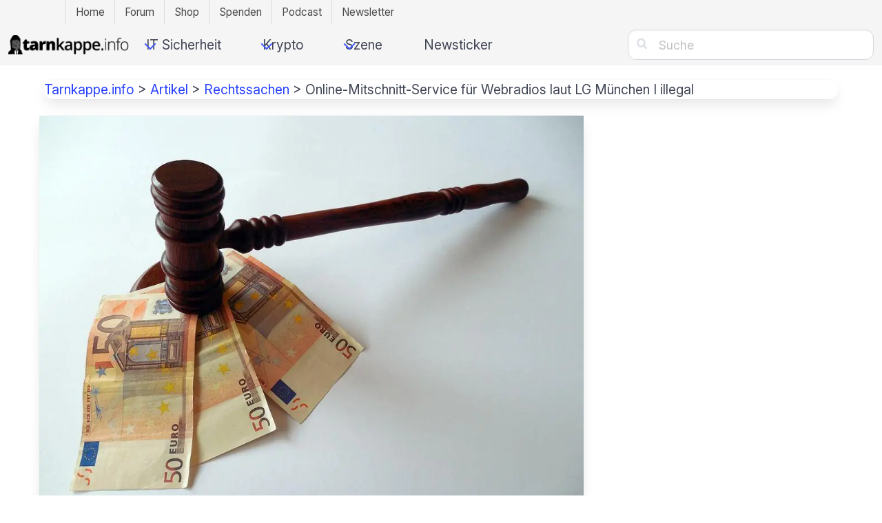

--- FILE ---
content_type: text/html; charset=UTF-8
request_url: https://tarnkappe.info/artikel/rechtssachen/online-mitschnitt-service-fuer-webradios-illegal-34109.html
body_size: 16944
content:
<!DOCTYPE html>
<html lang="de" class="is-fullheight">
<head>
    <!-- For advertising marketing@tarnkappe.info -->
	<meta charset="UTF-8">
	<meta name="viewport" content="width=device-width, initial-scale=1">
    <link rel="preconnect" href="//cdn.tarnkappe.info">
    <meta name="color-scheme" id="meta-color" content="light dark">
    <meta name="thumbnail" content="https://cdn.tarnkappe.info/wpimg/online-mitschnitt-service-fuer-webradios-illegal" />    <meta name="Googlebot-News" content="index, follow">    	<meta name='robots' content='index, follow, max-image-preview:large, max-snippet:-1, max-video-preview:-1' />
	<style>img:is([sizes="auto" i], [sizes^="auto," i]) { contain-intrinsic-size: 3000px 1500px }</style>
	
	<title>Online-Mitschnitt-Service für Webradios laut LG München I illegal</title>
	<meta name="description" content="Das Landgericht München erklärte im Urt. v. 06.02.2019 - Az.: 37 O 484/18 Online-Mitschnitt-Service für Webradios für urheberrechtswidrig." />
	<link rel="canonical" href="https://tarnkappe.info/artikel/rechtssachen/online-mitschnitt-service-fuer-webradios-illegal-34109.html" />
	<meta property="og:locale" content="de_DE" />
	<meta property="og:type" content="article" />
	<meta property="og:title" content="Online-Mitschnitt-Service für Webradios laut LG München I illegal" />
	<meta property="og:description" content="Das Landgericht München erklärte im Urt. v. 06.02.2019 - Az.: 37 O 484/18 Online-Mitschnitt-Service für Webradios für urheberrechtswidrig." />
	<meta property="og:url" content="https://tarnkappe.info/artikel/rechtssachen/online-mitschnitt-service-fuer-webradios-illegal-34109.html" />
	<meta property="og:site_name" content="TARNKAPPE.INFO" />
	<meta property="article:publisher" content="https://www.facebook.com/tarnkappe.info/" />
	<meta property="article:published_time" content="2019-05-07T06:32:26+00:00" />
	<meta property="article:modified_time" content="2023-11-16T22:38:15+00:00" />
	<meta property="og:image" content="https://cdn.tarnkappe.info/wpimg/online-mitschnitt-service-fuer-webradios-illegal" />
	<meta property="og:image:width" content="960" />
	<meta property="og:image:height" content="720" />
	<meta property="og:image:type" content="image/jpeg" />
	<meta name="author" content="Antonia Frank" />
	<meta name="twitter:card" content="summary_large_image" />
	<meta name="twitter:creator" content="@tarnkappe_info" />
	<meta name="twitter:site" content="@tarnkappe_info" />
	<meta name="twitter:label1" content="Verfasst von" />
	<meta name="twitter:data1" content="Antonia Frank" />
	<meta name="twitter:label2" content="Geschätzte Lesezeit" />
	<meta name="twitter:data2" content="4 Minuten" />
	<script type="application/ld+json" class="yoast-schema-graph">{"@context":"https://schema.org","@graph":[{"@type":"Article","@id":"https://tarnkappe.info/artikel/rechtssachen/online-mitschnitt-service-fuer-webradios-illegal-34109.html#article","isPartOf":{"@id":"https://tarnkappe.info/artikel/rechtssachen/online-mitschnitt-service-fuer-webradios-illegal-34109.html"},"author":{"name":"Antonia Frank","@id":"https://tarnkappe.info/#/schema/person/d019dae1e7d0ee9a1fcd6c187103eaef"},"headline":"Online-Mitschnitt-Service für Webradios laut LG München I illegal","datePublished":"2019-05-07T06:32:26+00:00","dateModified":"2023-11-16T22:38:15+00:00","mainEntityOfPage":{"@id":"https://tarnkappe.info/artikel/rechtssachen/online-mitschnitt-service-fuer-webradios-illegal-34109.html"},"wordCount":811,"commentCount":0,"publisher":{"@id":"https://tarnkappe.info/#organization"},"image":{"@id":"https://tarnkappe.info/artikel/rechtssachen/online-mitschnitt-service-fuer-webradios-illegal-34109.html#primaryimage"},"thumbnailUrl":"https://cdn.tarnkappe.info/wpimg/online-mitschnitt-service-fuer-webradios-illegal","articleSection":["Rechtssachen"],"inLanguage":"de","potentialAction":{"@type":"CommentAction","target":["https://tarnkappe.info/forum/t/online-mitschnitt-service-fuer-webradios-illegal/1527"]},"copyrightYear":"2019","copyrightHolder":{"@id":"https://tarnkappe.info/#organization"}},{"@type":"WebPage","@id":"https://tarnkappe.info/artikel/rechtssachen/online-mitschnitt-service-fuer-webradios-illegal-34109.html","url":"https://tarnkappe.info/artikel/rechtssachen/online-mitschnitt-service-fuer-webradios-illegal-34109.html","name":"Online-Mitschnitt-Service für Webradios laut LG München I illegal","isPartOf":{"@id":"https://tarnkappe.info/#website"},"primaryImageOfPage":{"@id":"https://tarnkappe.info/artikel/rechtssachen/online-mitschnitt-service-fuer-webradios-illegal-34109.html#primaryimage"},"image":{"@id":"https://tarnkappe.info/artikel/rechtssachen/online-mitschnitt-service-fuer-webradios-illegal-34109.html#primaryimage"},"thumbnailUrl":"https://cdn.tarnkappe.info/wpimg/online-mitschnitt-service-fuer-webradios-illegal","datePublished":"2019-05-07T06:32:26+00:00","dateModified":"2023-11-16T22:38:15+00:00","description":"Das Landgericht München erklärte im Urt. v. 06.02.2019 - Az.: 37 O 484/18 Online-Mitschnitt-Service für Webradios für urheberrechtswidrig.","breadcrumb":{"@id":"https://tarnkappe.info/artikel/rechtssachen/online-mitschnitt-service-fuer-webradios-illegal-34109.html#breadcrumb"},"inLanguage":"de","potentialAction":[{"@type":"ReadAction","target":["https://tarnkappe.info/artikel/rechtssachen/online-mitschnitt-service-fuer-webradios-illegal-34109.html"]}]},{"@type":"ImageObject","inLanguage":"de","@id":"https://tarnkappe.info/artikel/rechtssachen/online-mitschnitt-service-fuer-webradios-illegal-34109.html#primaryimage","url":"https://cdn.tarnkappe.info/wpimg/online-mitschnitt-service-fuer-webradios-illegal","contentUrl":"https://cdn.tarnkappe.info/wpimg/online-mitschnitt-service-fuer-webradios-illegal","width":960,"height":720,"caption":"Wohngemeinschaften Waldorf Frommer Online-Mitschnitt-Service Richterhammer Geld Webradios"},{"@type":"BreadcrumbList","@id":"https://tarnkappe.info/artikel/rechtssachen/online-mitschnitt-service-fuer-webradios-illegal-34109.html#breadcrumb","itemListElement":[{"@type":"ListItem","position":1,"name":"Tarnkappe.info","item":"https://tarnkappe.info/"},{"@type":"ListItem","position":2,"name":"Artikel","item":"https://tarnkappe.info/artikel"},{"@type":"ListItem","position":3,"name":"Rechtssachen","item":"https://tarnkappe.info/artikel/rechtssachen"},{"@type":"ListItem","position":4,"name":"Online-Mitschnitt-Service für Webradios laut LG München I illegal"}]},{"@type":"WebSite","@id":"https://tarnkappe.info/#website","url":"https://tarnkappe.info/","name":"TARNKAPPE.INFO","description":"Aktuelle Nachrichten rund um Datenschutz, IT Sicherheit und Dark-Commerce. Tech-Portal Tarnkappe.info","publisher":{"@id":"https://tarnkappe.info/#organization"},"potentialAction":[{"@type":"SearchAction","target":{"@type":"EntryPoint","urlTemplate":"https://tarnkappe.info/?s={search_term_string}"},"query-input":{"@type":"PropertyValueSpecification","valueRequired":true,"valueName":"search_term_string"}}],"inLanguage":"de"},{"@type":"Organization","@id":"https://tarnkappe.info/#organization","name":"TARNKAPPE.INFO","alternateName":"TARNKAPPE","url":"https://tarnkappe.info/","logo":{"@type":"ImageObject","inLanguage":"de","@id":"https://tarnkappe.info/#/schema/logo/image/","url":"https://cdn.tarnkappe.info/wp-content/uploads/cropped-favicon-black-quad-2.png","contentUrl":"https://cdn.tarnkappe.info/wp-content/uploads/cropped-favicon-black-quad-2.png","width":512,"height":512,"caption":"TARNKAPPE.INFO"},"image":{"@id":"https://tarnkappe.info/#/schema/logo/image/"},"sameAs":["https://www.facebook.com/tarnkappe.info/","https://x.com/tarnkappe_info","https://social.tchncs.de/@tarnkappeinfo"],"vatID":"DE270775071"},{"@type":"Person","@id":"https://tarnkappe.info/#/schema/person/d019dae1e7d0ee9a1fcd6c187103eaef","name":"Antonia Frank","image":{"@type":"ImageObject","inLanguage":"de","@id":"https://tarnkappe.info/#/schema/person/image/","url":"https://secure.gravatar.com/avatar/5a71b39d060b6f8a6122f3c3b2878c21d272d8ff0f8fc337999a34d6f1c7e5f0?s=150&#038;d=mm&#038;r=gforcedefault=1","contentUrl":"https://secure.gravatar.com/avatar/5a71b39d060b6f8a6122f3c3b2878c21d272d8ff0f8fc337999a34d6f1c7e5f0?s=150&#038;d=mm&#038;r=gforcedefault=1","caption":"Antonia Frank"},"description":"Antonia ist bereits seit Januar 2016 Autorin bei der Tarnkappe. Eingestiegen ist sie zunächst mit Buch-Rezensionen. Inzwischen schreibt sie bevorzugt über juristische Themen, wie P2P-Fälle, sie greift aber auch andere Netzthemen, wie Cybercrime, auf. Ihre Interessen beziehen sich hauptsächlich auf Literatur.","url":"https://tarnkappe.info/author/46"}]}</script>


<link rel='dns-prefetch' href='//cdn.tarnkappe.info' />
<link rel="alternate" type="application/rss+xml" title="TARNKAPPE.INFO &raquo; Feed" href="https://tarnkappe.info/feed" />
<style id='classic-theme-styles-inline-css' type='text/css'>
/*! This file is auto-generated */
.wp-block-button__link{color:#fff;background-color:#32373c;border-radius:9999px;box-shadow:none;text-decoration:none;padding:calc(.667em + 2px) calc(1.333em + 2px);font-size:1.125em}.wp-block-file__button{background:#32373c;color:#fff;text-decoration:none}
</style>
<link rel="stylesheet" href="https://cdn.tarnkappe.info/wp-content/plugins/TarnBlocks/assets/block-Slider.css?ver=1758615209" id="block-slider-css"><link rel="stylesheet" href="https://cdn.tarnkappe.info/wp-content/themes/tk-theme/style.css?ver=6.8.3" id="parent-style"><link rel="stylesheet" href="https://cdn.tarnkappe.info/wp-content/plugins/TarnBlocks/assets/swiper-bundle.min.css?ver=12.0.1" id="swiper-css"><link rel="stylesheet" href="https://cdn.tarnkappe.info/wp-content/themes/tk-theme/frontend/v31/css/bulma.min.css" id="tk-bulma-style"><link rel="stylesheet" href="https://cdn.tarnkappe.info/wp-content/themes/tk-theme/frontend/v31/css/custom.css?ver=2" id="tk-custom-style">		<link rel="manifest" href="https://tarnkappe.info/wp-json/wp/v2/web-app-manifest">
					<meta name="theme-color" content="#fff">
								<meta name="apple-mobile-web-app-capable" content="yes">
				<meta name="mobile-web-app-capable" content="yes">

				<link rel="apple-touch-startup-image" href="https://cdn.tarnkappe.info/wp-content/uploads/cropped-favicon-black-quad-2.png">

				<meta name="apple-mobile-web-app-title" content="TARNKAPPE">
		<meta name="application-name" content="TARNKAPPE">
		        <script>
            const agent = window.navigator.userAgent;

            const botUserAgentsArray = [
                'google',
                'bingbot',
                'linkedinbot',
                'lighthouse',
                'insights',
                'msnbot',
                'duckduckbot',
                'applebot',
                'chrome-lighthouse'
            ];

            var isBotUserAgent = 0;
            for (var j = 0; j < botUserAgentsArray.length; j++){
                if (agent.toLowerCase().indexOf(botUserAgentsArray[j].toLowerCase()) !== -1){
                    console.log("botUserAgent found: " + botUserAgentsArray[j].toLowerCase());
                    isBotUserAgent = 1;
                    break;
                }
            }

            if (isBotUserAgent == 0){
                var script = document.createElement('script');
                script.type = 'text/javascript';
                script.src = 'https://cdn.opencmp.net/tcf-v2/cmp-stub-latest.js';
                script.id = 'open-cmp-stub';
                script.setAttribute("data-domain", "tarnkappe.info");

                document.head.appendChild(script);
            }

        </script>
    <script type="text/javascript" id="trfAdSetup" defer async data-traffectiveConf='{"targeting":[{"key":"pagetype","values":null,"value":"article"},{"key":"programmatic_ads","values":null,"value":"true"},{"key":"ads","values":null,"value":"true"},{"key":"zone","values":null,"value":"computer"}],"dfpAdUrl":"\/307308315,21803037554\/tarnkappe.info","clientAlias":"tarnkappe"}' src="https://cdntrf.com/tarnkappe-info.js"></script>
    <script>
        if (window.matchMedia('(max-width: 720px)')) {
            // Then trigger an alert
            if(document.getElementById("traffective-ad-Mobile_Pos3")){
                traffective.refreshSlot("Mobile_Pos3");
            }
        }
    </script>
    <link rel="icon" href="https://cdn.tarnkappe.info/wp-content/uploads/cropped-favicon-black-quad-2.png" sizes="32x32" />
<link rel="icon" href="https://cdn.tarnkappe.info/wp-content/uploads/cropped-favicon-black-quad-2.png" sizes="192x192" />
<link rel="apple-touch-icon" href="https://cdn.tarnkappe.info/wp-content/uploads/cropped-favicon-black-quad-2.png" />
<meta name="msapplication-TileImage" content="https://cdn.tarnkappe.info/wp-content/uploads/cropped-favicon-black-quad-2.png" />
		<style type="text/css" id="wp-custom-css">
			.modal-input-nl {
  background-color: white;
  border: 1px solid black;
  border-radius: 2px;
  width: 84%;
  height: 30px;
}

.modal-submit-nl {
  width: 84%;
  height: 30px;
  border-radius: 2px;
}

#author .card-content .media .media-left .is-48x48 {
  height: auto !important;
}

#author .media {
  align-items: center;
}		</style>
		   <!-- <a style="display: none" rel="me" href="https://social.tchncs.de/@tarnkappeinfo">Mastodon</a> -->
    <meta name="embettyserv" data-embetty-server="https://cdn.tarnkappe.info/embetty/">
    <meta name="fediverse:creator" content="@tarnkappeinfo@social.tchncs.de" />


  <!-- <script type="text/plain" data-cmp-custom-vendor="1049" data-cmp-script> posthog.opt_in_capturing(); </script> -->
    <script>
        document.addEventListener('trfSlotRendered', adevent);
        function adevent(event) {
            if (typeof(AdReloadTimeout) !== 'undefined') {
                clearTimeout(AdReloadTimeout[event.detail.placement]);
            } else {
                AdReloadTimeout = {}
            }
            if (event.isEmpty) {
                traffective.refreshSlot(event.detail.placement);
            }
            if (document.getElementById('traffective-ad-' + event.detail.placement).style.display === 'none') {
                traffective.refreshSlot(event.detail.placement);
                console.log("Display None");
            }
	    if (event.detail.size) {
		    setTimeout(function(){
                if ((document.getElementById('traffective-ad-' + event.detail.placement).querySelector("div").style.display === 'none') || (document.getElementById('traffective-ad-' + event.detail.placement).querySelector("div").style.height === '1px')) {
                     traffective.refreshSlot(event.detail.placement);
                     console.log("Display div None "+event.detail.placement);
                } else {
                    _paq.push(['trackEvent', 'DisplayAds', 'Loaded', event.detail.placement]);
                    AdReloadTimeout[event.detail.placement] = setTimeout(function(){traffective.refreshSlot(event.detail.placement); }, 30500);
		}
		    }, 500);
            }
        }
    </script>
</head>

<body class="wp-singular post-template-default single single-post postid-34109 single-format-standard wp-theme-tk-theme wp-child-theme-tk-theme-child group-blog">

<div data-nosnippet class="tk-nav-topbar-wrapper is-hidden-touch">
    <nav class="tk-nav-topbar-container">
        <ul class="nav2">
            <li class="menu-item"><a href="https://tarnkappe.info">Home</a></li>
            <li class="menu-item"><a href="https://tarnkappe.info/forum/">Forum</a></li>
            <li class="menu-item"><a href="https://shop.tarnkappe.info">Shop</a></li>
            <li class="menu-item"><a href="https://tarnkappe.info/spenden/">Spenden</a></li>
	    <li class="menu-item"><a href="https://podcast.tarnkappe.info">Podcast</a></li>
	    <li class="menu-item"><a href="https://newsletter.tarnkappe.info/subscription/form">Newsletter</a></li>
        </ul>
    </nav>
</div>


	<div id="webpage" class="site">
		<header id="header" class="header-nav">
			<nav id="site-navigation" class="navbar " role="navigation" aria-label="main navigation">
            <div class="navbar-brand">
    <!-- Logo -->
    <a id="logo" href="/" class="navbar-item" rel="home">
        <img loading="lazy" src="https://cdn.tarnkappe.info/wp-content/uploads/tarnkappe-info-logo-header-black-small-compressed.png" alt="Tarnkappe.info Logo" width="176">
    </a>

    <!-- Search Icon -->
     
    <a id="mobile-search-toggle" class="navbar-item is-hidden-desktop
" style="cursor: pointer;">
        <span class="icon"><i class="fas">&#xf002;</i></span>
    </a>

    <!-- Hamburger  -->
    
			<button id="menu-toggle-header" class="navbar-burger" 
				
				aria-controls="menu-header" aria-label="Mobile Navigation öffnen" aria-expanded="false">
                  <span aria-hidden="true"></span>
                  <span aria-hidden="true"></span>
                  <span aria-hidden="true"></span>
                  <span aria-hidden="true"></span>
			</button>    
</div>
				<div data-nosnippet class="navbar-menu">
					<div id="menu-header" class="navbar-start"><div class='navbar-item IT Sicherheit has-dropdown is-hoverable '>
<a class='navbar-link' onclick='success("Click in navbar", {name: "IT Sicherheit"});' href='https://tarnkappe.info/artikel/it-sicherheit'>IT Sicherheit</a><div class='navbar-dropdown'><a class='navbar-item Datenschutz' onclick='success("Click in navbar", {name: "Datenschutz"});' href='https://tarnkappe.info/artikel/it-sicherheit/datenschutz'>Datenschutz</a><a class='navbar-item Malware' onclick='success("Click in navbar", {name: "Malware"});' href='https://tarnkappe.info/artikel/it-sicherheit/malware'>Malware</a><a class='navbar-item Online-Betrug' onclick='success("Click in navbar", {name: "Online-Betrug"});' href='https://tarnkappe.info/artikel/it-sicherheit/online-betrug'>Online-Betrug</a></div></div><div class='navbar-item Krypto has-dropdown is-hoverable '>
<a class='navbar-link' onclick='success("Click in navbar", {name: "Krypto"});' href='https://tarnkappe.info/artikel/krypto'>Krypto</a><div class='navbar-dropdown'><a class='navbar-item Blockchain' onclick='success("Click in navbar", {name: "Blockchain"});' href='https://tarnkappe.info/artikel/krypto/blockchain'>Blockchain</a><a class='navbar-item NFT' onclick='success("Click in navbar", {name: "NFT"});' href='https://tarnkappe.info/artikel/krypto/nft'>NFT</a></div></div><div class='navbar-item Szene has-dropdown is-hoverable '>
<a class='navbar-link' onclick='success("Click in navbar", {name: "Szene"});' href='https://tarnkappe.info/artikel/szene'>Szene</a><div class='navbar-dropdown'><a class='navbar-item Dark-Commerce' onclick='success("Click in navbar", {name: "Dark-Commerce"});' href='https://tarnkappe.info/artikel/szene/dark-commerce'>Dark-Commerce</a><a class='navbar-item Warez Listen' onclick='success("Click in navbar", {name: "Warez Listen"});' href='https://tarnkappe.info/listen'>Warez Listen</a><a class='navbar-item Warez' onclick='success("Click in navbar", {name: "Warez"});' href='https://tarnkappe.info/artikel/szene/warez'>Warez</a></div></div><a class='navbar-item Newsticker' onclick='success("Click in navbar", {name: "Newsticker"});' href='https://tarnkappe.info/newsticker'>Newsticker</a></div>                    <ul class="nav2 mobile-only-menu is-hidden-desktop">
  <li class="menu-item"><a href="https://tarnkappe.info">Home</a></li>
  <li class="menu-item"><a href="https://tarnkappe.info/forum/">Forum</a></li>
  <li class="menu-item"><a href="https://shop.tarnkappe.info">Shop</a></li>
  <li class="menu-item"><a href="https://tarnkappe.info/spenden/">Spenden</a></li>
  <li class="menu-item"><a href="https://podcast.tarnkappe.info">Podcast</a></li>
  <li class="menu-item"><a href="https://newsletter.tarnkappe.info/subscription/form">Newsletter</a></li>
</ul>
                    <div class="navbar-end is-hidden-touch">
                        <div class="navbar-item hide-tablet
"><div class="buttons"><a rel="nofollow noreferrer" class="button" title="Google News" href="https://news.google.com/publications/CAAqBwgKMMz1iAswkYSIAw?ceid=DE:de&oc=3" target="_blank"><i class="fab">&#xf1a0;</i></a> <a rel="nofollow noreferrer" class="button" title="Telegram" href="https://t.me/tarnkappe" target="_blank"><i class="fab"></i></a><a rel="nofollow noreferrer" class="button" title="Signal" href="/Signal"><i class="fab"></i></a><a rel="nofollow noreferrer" class="button" title="Discord" href="https://discord.gg/UTjhHf7dUM" target="_blank"><i class="fab">&#xe903;</i></a><a rel="nofollow noreferrer" class="button" title="Newsletter" href="https://newsletter.tarnkappe.info/subscription/form" target="_blank"><i class="fab">&#xf003;</i></a></div></div>
                        <div class="navbar-item navbar-item-search"><form onsubmit="window.open('/search/' + this.querySelector('input').value, '_self');  return false;" method="get" action="/"><div class="field">
                                <p class="control has-icons-left has-icons-right">
                                    <input  class="input" name="s" type="text" placeholder="Suche">
                                    <span class="icon is-small is-left"><i class="fas">&#xf002;</i></span>
                                </p>
                            </div></form></div>
                    </div>
				</div>
			</nav>
            <div class="read-progress-bar" id="read-progress-bar"></div>
        </header>
        <div id="mobile-search-bar" class="search-bar-wrapper" style="display: none">
  <form method="get" action="/" onsubmit="window.open('/search/' + this.querySelector('input').value, '_self');  return false;">
    <div class="field has-addons is-fullwidth">
      <div class="control is-expanded">
        <input class="input" type="text" name="s" placeholder="Suche...">
      </div>
      <div class="control">
        <button type="submit" class="button is-primary">Suchen</button>
      </div>
    </div>
  </form>
</div>

		<div id="content" class="site-content block">
        <script>
document.addEventListener("DOMContentLoaded", function () {
  const toggleBtn = document.getElementById('mobile-search-toggle');
  const searchBar = document.getElementById('mobile-search-bar');
  const header = document.querySelector('header');

  toggleBtn.addEventListener('click', () => {
    const isVisible = searchBar.style.display === 'block';

    if (!isVisible) {
      const headerHeight = header.offsetHeight;
      searchBar.style.top = headerHeight + 'px';
      searchBar.style.display = 'block';

      setTimeout(() => {
        searchBar.scrollIntoView({ behavior: 'smooth', block: 'start' });
      }, 100);
    } else {
      searchBar.style.display = 'none';
    }
  });

  document.addEventListener('click', function (e) {
    if (!searchBar.contains(e.target) && !toggleBtn.contains(e.target)) {
      searchBar.style.display = 'none';
    }
  });
});
</script>

<nav id="breadcrumb" class="card shadow-over hscroll container" aria-label="breadcrumbs"><p><span><span><a href="https://tarnkappe.info/">Tarnkappe.info</a></span> &gt; <span><a href="https://tarnkappe.info/artikel">Artikel</a></span> &gt; <span><a href="https://tarnkappe.info/artikel/rechtssachen">Rechtssachen</a></span> &gt; <span class="breadcrumb_last" aria-current="page">Online-Mitschnitt-Service für Webradios laut LG München I illegal</span></span></p></nav>
<div class="container is-max-desktop">
    <div id="sw-skin" class="sonderwerbemittel">
        <div class="columns is-desktop">
            <div class="column is-10 padding-zero-mobile">
                    <div id="primary" class="content-area">
                        <main id="article" class="site-main wrapper" role="main">
                                                            


<article id="post-34109" class="card post-34109 post type-post status-publish format-standard has-post-thumbnail hentry category-rechtssachen tag-az-37-o-484-18 tag-kanzlei-dr-bahr tag-mitschnitt tag-online-mitschnitt-service tag-webradio">
			<div class="card-image">
			<figure class="image" itemscope itemtype="http://schema.org/ImageObject">
				                    <a class="image-header" href="https://cdn.tarnkappe.info/wpimg/online-mitschnitt-service-fuer-webradios-illegal"><img width="960" height="720" src="https://cdn.tarnkappe.info/wpimg/online-mitschnitt-service-fuer-webradios-illegal" class="attachment-full size-full wp-post-image" alt="Wohngemeinschaften Waldorf Frommer Online-Mitschnitt-Service Richterhammer Geld Webradios" loading="eager" itemprop="contentUrl" id="primaryimage" title="Wohngemeinschaften Waldorf Frommer Online-Mitschnitt-Service Richterhammer Geld Webradios" decoding="async" fetchpriority="high" /></a><figcaption>Wohngemeinschaften Waldorf Frommer Online-Mitschnitt-Service Richterhammer Geld Webradios</figcaption>							</figure>
		</div>
		<div class="card-content">
		<div class="media">
			<header class="media-content">
									<h1 class="title entry-title is-1">Online-Mitschnitt-Service für Webradios laut LG München I illegal</h1>				
				                					<div class="subtitle is-6">
                       <span class="posted-on"><time class="entry-date published" datetime="2019-05-07T08:32:26+02:00">07.05.2019</time></span> <span class="byline">von <span class="author vcard"><a class="url fn n" href="https://tarnkappe.info/author/46">Antonia Frank</a></span> Lesezeit: 4 Min.</span>
					</div><!-- .entry-meta -->
                							</header><!-- .entry-header -->
		</div>
		<div class="content entry-content">
		            <p>Das Landgericht München erklärte im Urt. v. 06.02.2019 - Az.: 37 O 484/18 Online-Mitschnitt-Service für Webradios für urheberrechtswidrig.</p>
                                        <section data-nosnippet style="margin-bottom: 1.5rem; margin-top: 1.5rem;" class="card"><div class="card-content"><div class="menu"><p class="menu-label">Inhalt</p> <ul style="margin-left: 0; list-style: none;" class="menu-list"><li><a onclick="success('Click in table of contents', {name: 'Online-Mitschnitt-Service laut LG M&uuml;nchen illegal'});" title="Online-Mitschnitt-Service laut LG M&uuml;nchen illegal" href="#h-online-mitschnitt-service-laut-lg-munchen-illegal">Online-Mitschnitt-Service laut LG M&uuml;nchen illegal</a></li><li><a onclick="success('Click in table of contents', {name: 'Songs in 192 kBit/s und ohne Werbeunterbrechung'});" title="Songs in 192 kBit/s und ohne Werbeunterbrechung" href="#h-songs-in-192-kbit-s-und-ohne-werbeunterbrechung">Songs in 192 kBit/s und ohne Werbeunterbrechung</a></li><li><a onclick="success('Click in table of contents', {name: 'Portalbetreiber und Dienstleister zu gleichen Teilen haftbar'});" title="Portalbetreiber und Dienstleister zu gleichen Teilen haftbar" href="#h-portalbetreiber-und-dienstleister-zu-gleichen-teilen-haftbar">Portalbetreiber und Dienstleister zu gleichen Teilen haftbar</a></li><li><a onclick="success('Click in table of contents', {name: 'LG M&uuml;nchen: das ist keine Privatkopie!'});" title="LG M&uuml;nchen: das ist keine Privatkopie!" href="#h-lg-munchen-das-ist-keine-privatkopie">LG M&uuml;nchen: das ist keine Privatkopie!</a></li><li><a onclick="success('Click in table of contents', {name: 'Downloadfunktion hat Online-Mitschnitt-Service das Genick gebrochen'});" title="Downloadfunktion hat Online-Mitschnitt-Service das Genick gebrochen" href="#h-downloadfunktion-hat-online-mitschnitt-service-das-genick-gebrochen">Downloadfunktion hat Online-Mitschnitt-Service das Genick gebrochen</a></li></ul></div></div></section>                			<div style="height: 1px;" class="vgwort"><img decoding="async" referrerpolicy="no-referrer-when-downgrade" loading="eager" src="https://vg09.met.vgwort.de/na/b76c42573e98489c9cc33c678d4876e8" width="1" height="1" alt="" ></div><p>Wie die Kanzlei Dr. Bahr <a href="https://www.online-und-recht.de/urteile/online-mitschnitt-service-fuer-webradios-urheberrechtswidrig-landgericht-muenchen-i-20190206/" target="_blank" rel="noopener noreferrer" title="Online-Mitschnitt-Service für Webradios urheberrechtswidrig Landgericht München_I Urteil v. 06.02.2019 - 37 O 484/18 :: Online &amp; Recht">berichtet</a>, befand das LG München I im Urteil vom 06.02.2019 &#8211; Az.: 37 O 484/18 einen Online-Mitschnitt-Service für illegal.</p>
<p><span id="more-34109"></span></p>
<p>Rechteinhaber sehen in einer Geschäftsidee, durch die man einzelne Titel aus einem <a href="https://tarnkappe.info/artikel/rechtssachen/zeezee-streamripping-dienst-verliert-vor-dem-olg-hamburg-32264.html" target="_blank" rel="noopener noreferrer" title="ZeeZee: Streamripping-Dienst verliert vor dem OLG Hamburg">Internetradioprogramm</a> sowohl wünschen, als auch aufnehmen lassen kann, ihre Vervielfältigungs-, Sende- und Urheberrechte verletzt.</p>

<section class="desktop-only" data-nosnippet style="clip-path: inset(0); min-width: 100%; min-height: 350px; max-height: 400px !important; overflow: hidden; margin: 0 -1.5rem;">
<div  class="around-desktop-ad around-aiCheXu1" >
    <div id="traffective-ad-Content_1"  class="Content_1 coiCiegh4Ha9 inarticleaaaassd"></div>
</div>
</section>

<section data-nosnippet class="mobile-only">
<div class="interscroller-wrapper" style="height: 1270px; max-width: 100%; margin-top: 15px; margin-bottom: 20px; align-items: center">
   <div class="interscroller-bg-wrapper" style="height: 1262px; right: 0px; clip-path: inset(0); min-width: 360px; max-width: 100%;">
      <div class="interscroller-bg" style="height: 1262px; min-width: 376px; padding: 0px; overflow: hidden; text-align: center; max-width: 100%;">
         <div class="interscroller-ad-wrapper" style="height: 800px; max-height: 100vh; clip-path: inset(0);padding-top: 3.25rem;">
<div id="traffective-ad-Mobile_Pos2" class="Mobile_Pos2 coiCiegh4Ha9 inarticleaaaassd"></div>
        </div>
      </div>
   </div>
</div>
</section>


<p>Die beklagte Firma bot seit dem Jahr 2010 einen besonderen Online-Mitschnitt-Service an. Ihren Kunden war es erlaubt, sich Musiktitel auszusuchen, um sie in einer Wunschliste zu speichern. Abschließend wurden den Kunden die Dateien im mp3-Format als Download zur Verfügung gestellt. Hierfür wurden rund um die Uhr täglich über 400 Webradios automatisch nach den gewünschten Songs durchsucht. Fündig geworden, wurden die Musiktitel von der Beklagten mitgeschnitten und gemäß Kundenaufträgen verteilt. Probeweise ist der Dienst für 14 Tage kostenlos. Anschließend fallen Gebühren an. Die beklagte Partei betreibt diesen Dienst in Kooperation mit einer anderen Firma. Diese hat den Musikdienst entwickelt und tritt lediglich als technischer Dienstleister auf.</p>
<h2 id="h-online-mitschnitt-service-laut-lg-munchen-illegal">Online-Mitschnitt-Service laut LG München illegal</h2>
<p>Ein Zeuge loggte sich zur Beweisaufnahme am 27.10.2017 beim fraglichen Portal ein. Er nahm die Dienste vom Online-Mitschnitt-Service in Anspruch. Der Zeuge erhielt gemäß seines Auftrags 14 Musikstücke in Form von mp3-Dateien zum Herunterladen. Er befand die Tonaufnahmen mit 192 kBit/s für qualitativ hochwertig. Sie waren vollständig. Die Musikstücke wurden ohne jegliche Unterbrechungen durch Werbung oder eine Moderation aufgezeichnet.</p>
<h2 id="h-songs-in-192-kbit-s-und-ohne-werbeunterbrechung">Songs in 192 kBit/s und ohne Werbeunterbrechung</h2>
<p><img decoding="async" class="alignright size-full wp-image-34120" src="https://cdn.tarnkappe.info/wp-content/uploads/radio-antik.jpg" alt="Radio Antik" width="350" height="233">Am 11.12.2017 mahnte die Klägerin, Inhaberin der ausschließlichen Nutzungsrechte an den Tonaufnahmen der betroffenen Künstlergruppe, die Beklagte auf Unterlassung, Auskunftserteilung und Zahlung der Abmahnkosten in Höhe von insgesamt 1.973,90 € aus einem Gegenstandswert von 100.000 € ab. Als die Beklagte darauf nicht reagierte und die Titel auch weiterhin verfügbar waren, ging der Fall vor Gericht. Dort führte das Label aus, durch ein Abspeichern der Musikdateien auf dem Server der Beklagten werde in ihr Vervielfältigungsrecht eingegriffen. Zudem wäre das Angebot des beklagten Online-Mitschnitt-Service als öffentliche Wiedergabe der Musiktitel zu werten und verletze somit ihr Urheberrecht.</p>
<p>Die Beklagten beantragten Klageabweisung mit einem Verweis darauf, dass die Klage bereits unzulässig sei, <em>&#8222;da sie aufgrund der bereits beim OLG München (29 U 3619/17) und OLG Hamburg (5 U 18/17) anhängigen Berufungsverfahren in gleich gelagerten Sachverhalten mutwillig und rechtsmissbräuchlich sei.</em>&#8220; Auch betätige sich die Serviceanbieterin nur als Vermittlungsdienstleister zwischen dem Kunden und dem technischen Anbieter, der Musikwünsche sucht und speichert. Er stelle den Kunden für die ausgewählten Musikstücke auch den Speicherplatz in der Cloud zur Verfügung. Der Service der Beklagten beruhe lediglich auf bereits im Internet abrufbaren Inhalten. Es würde nicht <em>&#8222;durch neue Medien ein neues Publikum erschließen.</em>&#8220;</p>
<h2 id="h-portalbetreiber-und-dienstleister-zu-gleichen-teilen-haftbar">Portalbetreiber und Dienstleister zu gleichen Teilen haftbar</h2>
<p>Das Gericht entschied, dass sowohl der beklagte Online-Mitschnitt-Service, als auch deren technischer Dienstleister gesamtschuldnerisch haften. Sie müssen sämtlichen, durch die unerlaubte Vervielfältigung und öffentliche Zugänglichmachung der aufgeführten Tonaufnahmen, entstandenen Schaden ersetzen. Es befand, dass das Speichern der streitgegenständlichen Titel auf den betreffenden Speicherplätzen, eine Vervielfältigung i.S.d. § 16 UrhG darstellt, die ohne Einwilligung der Klägerin stattfand. Der Online-Mitschnitt-Service handelte illegal.</p>
<h2 id="h-lg-munchen-das-ist-keine-privatkopie">LG München: das ist keine Privatkopie!</h2>
<p><em><img decoding="async" class="alignright size-medium wp-image-23735" src="https://cdn.tarnkappe.info/wp-content/uploads/fluggastdatenspeicherung-klage-dagegen-abgeschmettert.jpg" alt="Filesharing" width="300" height="200">&#8222;Dass die Beklagten sich mit dem Dienst &#8230; in einem Grenzbereich des rechtlich Zulässigen bewegen, ist offensichtlich. Die Beklagten bieten ihren Kunden gegen Entgelt Aufnahmen von Musiktiteln an, für die sie keine Vervielfältigungsrechte besitzen. Dieses Problem versuchen sie dadurch zu umgehen, dass sie den Dienst technisch so ausgestalten, dass in Betracht kommt, die Vervielfältigungen als Privatkopien der Nutzer anzusehen. Dass dadurch die Grenzen der zulässigen Privatkopie berührt und möglicherweise auch überschritten werden, liegt auf der Hand. [&#8230;] Dabei kann entgegen der Auffassung der Beklagten (Online-Mitschnitt-Service) aus der Entscheidung „Kopienversanddienst“ des BGH (Urteil vom 25.02.1999 &#8211; I ZR 118/96) nicht geschlossen werden, dass die dem Kopiervorgang vorgelagerte Auswahl der Vorlage für die Einordnung als Privatkopie unerheblich wäre. </em></p>
<p><em>Denn während in der genannten Entscheidung eine Auswahl allenfalls unter mehreren Exemplaren der im Gewahrsam der Bibliothek als Anbieterin des Kopienversanddienstes befindlichen Werke stattfand, geht es vorliegend nicht nur um die bloße Auswahl bereits bei den Beklagten vorhandener Vorlagen, sondern um die gezielte Beschaffung der Musikvorlage von Dritten, nämlich hunderter Webradios im Rahmen einer komplexen vollautomatisierten Recherche. [&#8230;] </em></p>
<h2 id="h-downloadfunktion-hat-online-mitschnitt-service-das-genick-gebrochen">Downloadfunktion hat Online-Mitschnitt-Service das Genick gebrochen</h2>
<p><em>Als weitere Dienstleistung, die über den bloßen Kopiervorgang hinausgeht, bereitet der Online-Mitschnitt-Service der Beklagten die unterschiedlichen Streaming-Formate der Webradios auf, indem er sie in ein einheitliches mp3-Format mit einer Bitrate von 192 kBit/s umwandelt. Damit stellt die Beklagte zu 1) ihren Nutzern einen weiteren Service zur Verfügung, der letztlich dazu führt, dass ihr Dienst in (zumindest) potentiellem Ausmaß und in seiner Intensität einem herkömmlichen Downloadangebot gleichsteht und eine Privilegierung des Privatgebrauchs nicht mehr rechtfertigt.&#8220;</em></p>
<p>Beitragsbild <a href="https://pixabay.com/de/photos/hammer-geld-euro-w%C3%A4hrung-611582/">succo</a>, thx! (<a href="https://pixabay.com/de/service/license/" target="_blank" rel="noopener noreferrer">pixabay licence</a>)</p>
<p>Tarnkappe.info</p>
            		        </div><!-- .entry-content -->
        		<footer class="content entry-footer">
            <div style="margin-bottom: 1.5rem; margin-top: 1.5rem;" class="buttons">
                <div class="wpdc-join-discussion"><a class="wpdc-join-discussion-link" href="https://tarnkappe.info/forum/t/online-mitschnitt-service-fuer-webradios-illegal/1527">2 Kommentare lesen</a></div>                                    <a style="text-align: center" class="button is-link" href="https://tarnkappe.info/artikel/rechtssachen">Mehr zu dem Thema</a>
                            </div>
             <section id="author" class="card">
        <div class="card-content">
                        <div class="content">
                                    <p class="is-4">Über <a href="https://tarnkappe.info/author/46" title="Beiträge von Antonia Frank" rel="author">Antonia Frank</a></p>
                                <p>Antonia ist bereits seit Januar 2016 Autorin bei der Tarnkappe. Eingestiegen ist sie zunächst mit Buch-Rezensionen. Inzwischen schreibt sie bevorzugt über juristische Themen, wie P2P-Fälle, sie greift aber auch andere Netzthemen, wie Cybercrime, auf. Ihre Interessen beziehen sich hauptsächlich auf Literatur.</p>
                                    <div class="buttons">
                        <a rel="nofollow noreferrer" class="button" title="Autor im Forum" href="https://tarnkappe.info/forum/u/Antonia" target="_blank"><i class="fab">&#xf007;</i></a>                    </div>
                
            </div>
        </div>
    </section>        </footer><!-- .entry-footer -->
        </div>

</article><!-- #post-## -->
                                                    </main><!-- #main -->
                    </div><!-- #primary -->
            </div>
            <div data-nosnippet class="column sidebar-sticky">
                                </div>
        </div>
            <section data-nosnippet class="container">
        <div class="columns is-multiline hfeed related-underpost"><div class="column is-one-third">


<article id="post-324775" class="card post-324775 post type-post status-publish format-standard has-post-thumbnail hentry category-iptv category-rechtssachen tag-amazon-fire-tv tag-dodgy-firesticks tag-fact tag-grossbritannien tag-haftstrafen tag-illegales-iptv tag-razzien tag-streaming-piraterie tag-vega-os">
			<div class="card-image">
			<figure class="image" itemscope itemtype="http://schema.org/ImageObject">
				                <a onclick="success('Clicked on post thumbnail', {name: 'Illegales IPTV vor dem Aus: Razzien gegen „dodgy Firesticks“ erschüttern Großbritannien' , related: 'yes'});" title="Illegales IPTV vor dem Aus: Razzien gegen „dodgy Firesticks“ erschüttern Großbritannien" href="https://tarnkappe.info/artikel/iptv/illegales-iptv-vor-dem-aus-razzien-gegen-dodgy-firesticks-erschuettern-grossbritannien-324775.html"><img width="700" height="300" src="https://cdn.tarnkappe.info/wpimg/ChatGPT-Image-1.-Jan.-2026-15_17_38-700x300.jpg" class="attachment-writeup-medium size-writeup-medium wp-post-image" alt="Illegales IPTV im Visier: Ermittler gehen gegen „dodgy Firesticks“ vor." decoding="async" loading="lazy" /></a>
							</figure>
		</div>
		<div class="card-content">
		<div class="media">
			<header class="media-content">
				                    <p class="title entry-title is-4"><a onclick="success('Clicked on post title', {name: 'Illegales IPTV vor dem Aus: Razzien gegen „dodgy Firesticks“ erschüttern Großbritannien', related: 'yes'});" href="https://tarnkappe.info/artikel/iptv/illegales-iptv-vor-dem-aus-razzien-gegen-dodgy-firesticks-erschuettern-grossbritannien-324775.html" rel="bookmark">Illegales IPTV vor dem Aus: Razzien gegen „dodgy Firesticks“ erschüttern Großbritannien</a></p>                
				                							</header><!-- .entry-header -->
		</div>
		<div class="content entry-content">
					<p>Illegales IPTV vor dem Aus: Großbritannien startet Razzien gegen „dodgy Firesticks“, verschärft Strafen und blockiert Fire-TV-Apps.</p>
		        </div><!-- .entry-content -->
        </div>

</article><!-- #post-## -->
</div><div class="column is-one-third">


<article id="post-324911" class="card post-324911 post type-post status-publish format-standard has-post-thumbnail hentry category-e-books category-rechtssachen category-warez tag-org tag-annas-archive tag-domain tag-pilimi tag-pirate-library-mirror tag-public-interest-registry tag-serverhold">
			<div class="card-image">
			<figure class="image" itemscope itemtype="http://schema.org/ImageObject">
				                <a onclick="success('Clicked on post thumbnail', {name: 'Haupt-Domain von Anna´s Archive gesperrt' , related: 'yes'});" title="Haupt-Domain von Anna´s Archive gesperrt" href="https://tarnkappe.info/artikel/e-books/haupt-domain-von-annas-archive-gesperrt-324911.html"><img width="700" height="300" src="https://cdn.tarnkappe.info/wpimg/annas-archive-screenshot-1-700x300.jpg" class="attachment-writeup-medium size-writeup-medium wp-post-image" alt="Anna&#039;s Archive, screenshot" decoding="async" loading="lazy" /></a>
							</figure>
		</div>
		<div class="card-content">
		<div class="media">
			<header class="media-content">
				                    <p class="title entry-title is-4"><a onclick="success('Clicked on post title', {name: 'Haupt-Domain von Anna´s Archive gesperrt', related: 'yes'});" href="https://tarnkappe.info/artikel/e-books/haupt-domain-von-annas-archive-gesperrt-324911.html" rel="bookmark">Haupt-Domain von Anna´s Archive gesperrt</a></p>                
				                							</header><!-- .entry-header -->
		</div>
		<div class="content entry-content">
					<p>Die zuständige Domainregistrierungsstelle hat die .org Domain von Anna's Archive deaktiviert. Das Portal ist aber weiterhin erreichbar.</p>
		        </div><!-- .entry-content -->
        </div>

</article><!-- #post-## -->
</div><div class="column is-one-third">


<article id="post-325252" class="card post-325252 post type-post status-publish format-standard has-post-thumbnail hentry category-rechtssachen category-szene tag-brein tag-einzelhandel tag-graue-bootlegs tag-illegale-vinyl-bootlegs tag-musikpiraterie tag-nicht-lizenzierte-pressungen tag-schallplattenmarkt tag-urheberrecht tag-vinyl-boom">
			<div class="card-image">
			<figure class="image" itemscope itemtype="http://schema.org/ImageObject">
				                <a onclick="success('Clicked on post thumbnail', {name: 'Illegale Vinyl-Bootlegs im Supermarkt: BREIN stoppt nicht lizenzierte Radio-LPs' , related: 'yes'});" title="Illegale Vinyl-Bootlegs im Supermarkt: BREIN stoppt nicht lizenzierte Radio-LPs" href="https://tarnkappe.info/artikel/rechtssachen/illegale-vinyl-bootlegs-im-supermarkt-brein-stoppt-nicht-lizenzierte-radio-lps-325252.html"><img width="700" height="300" src="https://cdn.tarnkappe.info/wpimg/ChatGPT-Image-18.-Jan.-2026-14_41_02-700x300.jpg" class="attachment-writeup-medium size-writeup-medium wp-post-image" alt="Vinyl-Boom ohne Lizenz: Bootleg-Platten zwischen Cornflakes und Kasse." decoding="async" loading="lazy" /></a>
							</figure>
		</div>
		<div class="card-content">
		<div class="media">
			<header class="media-content">
				                    <p class="title entry-title is-4"><a onclick="success('Clicked on post title', {name: 'Illegale Vinyl-Bootlegs im Supermarkt: BREIN stoppt nicht lizenzierte Radio-LPs', related: 'yes'});" href="https://tarnkappe.info/artikel/rechtssachen/illegale-vinyl-bootlegs-im-supermarkt-brein-stoppt-nicht-lizenzierte-radio-lps-325252.html" rel="bookmark">Illegale Vinyl-Bootlegs im Supermarkt: BREIN stoppt nicht lizenzierte Radio-LPs</a></p>                
				                							</header><!-- .entry-header -->
		</div>
		<div class="content entry-content">
					<p>Illegale Vinyl-Bootlegs landen in niederländischen Supermarktregalen. BREIN stoppt nicht lizenzierte Radio-LPs.</p>
		        </div><!-- .entry-content -->
        </div>

</article><!-- #post-## -->
</div><div class="column is-one-third">


<article id="post-325382" class="card post-325382 post type-post status-publish format-standard has-post-thumbnail hentry category-rechtssachen tag-annas-archive-2 tag-bittorrent tag-dmca tag-domainsperren tag-musikindustrie tag-schattenarchiv tag-spotify tag-urheberrecht">
			<div class="card-image">
			<figure class="image" itemscope itemtype="http://schema.org/ImageObject">
				                <a onclick="success('Clicked on post thumbnail', {name: 'Spotify verklagt Anna’s Archive: Musikindustrie will Schattenarchiv auslöschen' , related: 'yes'});" title="Spotify verklagt Anna’s Archive: Musikindustrie will Schattenarchiv auslöschen" href="https://tarnkappe.info/artikel/rechtssachen/spotify-verklagt-annas-archive-musikindustrie-will-schattenarchiv-ausloeschen-325382.html"><img width="700" height="300" src="https://cdn.tarnkappe.info/wpimg/ChatGPT-Image-22.-Jan.-2026-16_42_21-700x300.jpg" class="attachment-writeup-medium size-writeup-medium wp-post-image" alt="Urheberrecht gegen Schattenarchive: Ein globaler Konflikt im digitalen Raum." decoding="async" loading="lazy" /></a>
							</figure>
		</div>
		<div class="card-content">
		<div class="media">
			<header class="media-content">
				                    <p class="title entry-title is-4"><a onclick="success('Clicked on post title', {name: 'Spotify verklagt Anna’s Archive: Musikindustrie will Schattenarchiv auslöschen', related: 'yes'});" href="https://tarnkappe.info/artikel/rechtssachen/spotify-verklagt-annas-archive-musikindustrie-will-schattenarchiv-ausloeschen-325382.html" rel="bookmark">Spotify verklagt Anna’s Archive: Musikindustrie will Schattenarchiv auslöschen</a></p>                
				                							</header><!-- .entry-header -->
		</div>
		<div class="content entry-content">
					<p>Spotify und die Major-Labels ziehen vs. Anna’s Archive juristisch mit Domainsperren, Löschanordnungen und Provider-Zwang alle Register.</p>
		        </div><!-- .entry-content -->
        </div>

</article><!-- #post-## -->
</div><div class="column is-one-third">


<article id="post-324721" class="card post-324721 post type-post status-publish format-standard has-post-thumbnail hentry category-filesharing category-rechtssachen tag-anschlussinhaber tag-filesharing-abmahnung-2 tag-frommer-legal-abmahnung tag-one-battle-after-another tag-sekundaere-darlegungslast tag-unterlassungserklaerung">
			<div class="card-image">
			<figure class="image" itemscope itemtype="http://schema.org/ImageObject">
				                <a onclick="success('Clicked on post thumbnail', {name: 'Frommer Legal Abmahnung wegen „One Battle After Another“: Airbnb-Gast bringt Anschlussinhaber unter Druck' , related: 'yes'});" title="Frommer Legal Abmahnung wegen „One Battle After Another“: Airbnb-Gast bringt Anschlussinhaber unter Druck" href="https://tarnkappe.info/artikel/filesharing/frommer-legal-abmahnung-wegen-one-battle-after-another-airbnb-gast-bringt-anschlussinhaber-unter-druck-324721.html"><img width="700" height="300" src="https://cdn.tarnkappe.info/wpimg/ChatGPT-Image-30.-Dez.-2025-10_34_41-700x300.jpg" class="attachment-writeup-medium size-writeup-medium wp-post-image" alt="Abmahnung im Briefkasten: Anschlussinhaber im Fokus." decoding="async" loading="lazy" /></a>
							</figure>
		</div>
		<div class="card-content">
		<div class="media">
			<header class="media-content">
				                    <p class="title entry-title is-4"><a onclick="success('Clicked on post title', {name: 'Frommer Legal Abmahnung wegen „One Battle After Another“: Airbnb-Gast bringt Anschlussinhaber unter Druck', related: 'yes'});" href="https://tarnkappe.info/artikel/filesharing/frommer-legal-abmahnung-wegen-one-battle-after-another-airbnb-gast-bringt-anschlussinhaber-unter-druck-324721.html" rel="bookmark">Frommer Legal Abmahnung wegen „One Battle After Another“: Airbnb-Gast bringt Anschlussinhaber unter Druck</a></p>                
				                							</header><!-- .entry-header -->
		</div>
		<div class="content entry-content">
					<p>Frommer Legal Abmahnung zu „One Battle After Another“ erhalten? Ein Praxisbeispiel zeigt, wie schnell Unbeteiligte betroffen sind.</p>
		        </div><!-- .entry-content -->
        </div>

</article><!-- #post-## -->
</div><div class="column is-one-third">


<article id="post-325146" class="card post-325146 post type-post status-publish format-standard has-post-thumbnail hentry category-e-books category-rechtssachen tag-annas-archive-2 tag-browsewrap tag-domain-sperre tag-hosting-anbieter tag-intermediaere tag-oclc tag-schattenbibliotheken tag-scraping tag-unterlassungsverfuegung tag-us-gericht tag-worldcat">
			<div class="card-image">
			<figure class="image" itemscope itemtype="http://schema.org/ImageObject">
				                <a onclick="success('Clicked on post thumbnail', {name: 'Anna’s Archive unter Druck: US-Gericht ordnet dauerhafte Unterlassung an' , related: 'yes'});" title="Anna’s Archive unter Druck: US-Gericht ordnet dauerhafte Unterlassung an" href="https://tarnkappe.info/artikel/rechtssachen/annas-archive-unter-druck-us-gericht-ordnet-dauerhafte-unterlassung-an-325146.html"><img width="700" height="300" src="https://cdn.tarnkappe.info/wpimg/ChatGPT-Image-16.-Jan.-2026-16_22_37-700x300.jpg" class="attachment-writeup-medium size-writeup-medium wp-post-image" alt="Symbolbild: Juristischer Konflikt zwischen OCLC und Anna’s Archive um WorldCat-Daten." decoding="async" loading="lazy" /></a>
							</figure>
		</div>
		<div class="card-content">
		<div class="media">
			<header class="media-content">
				                    <p class="title entry-title is-4"><a onclick="success('Clicked on post title', {name: 'Anna’s Archive unter Druck: US-Gericht ordnet dauerhafte Unterlassung an', related: 'yes'});" href="https://tarnkappe.info/artikel/rechtssachen/annas-archive-unter-druck-us-gericht-ordnet-dauerhafte-unterlassung-an-325146.html" rel="bookmark">Anna’s Archive unter Druck: US-Gericht ordnet dauerhafte Unterlassung an</a></p>                
				                							</header><!-- .entry-header -->
		</div>
		<div class="content entry-content">
					<p>Anna’s Archive unter Druck: US-Gericht erlässt eine dauerhafte Unterlassungsverfügung auf Antrag von OCLC.</p>
		        </div><!-- .entry-content -->
        </div>

</article><!-- #post-## -->
</div><div class="column is-one-third">


<article id="post-325156" class="card post-325156 post type-post status-publish format-standard has-post-thumbnail hentry category-iptv category-rechtssachen tag-bgh tag-cardsharing tag-computerbetrug tag-cybercrime tag-pay-tv tag-sky tag-strafrecht tag-streaming tag-urheberrecht tag-vermoegensschaden">
			<div class="card-image">
			<figure class="image" itemscope itemtype="http://schema.org/ImageObject">
				                <a onclick="success('Clicked on post thumbnail', {name: 'Cardsharing kein Computerbetrug: BGH verneint den Vermögensschaden' , related: 'yes'});" title="Cardsharing kein Computerbetrug: BGH verneint den Vermögensschaden" href="https://tarnkappe.info/artikel/rechtssachen/cardsharing-kein-computerbetrug-bgh-verneint-den-vermoegensschaden-325156.html"><img width="700" height="300" src="https://cdn.tarnkappe.info/wpimg/ChatGPT-Image-17.-Jan.-2026-16_17_00-700x300.jpg" class="attachment-writeup-medium size-writeup-medium wp-post-image" alt="Cardsharing im Visier – aber nicht mehr automatisch Computerbetrug." decoding="async" loading="lazy" /></a>
							</figure>
		</div>
		<div class="card-content">
		<div class="media">
			<header class="media-content">
				                    <p class="title entry-title is-4"><a onclick="success('Clicked on post title', {name: 'Cardsharing kein Computerbetrug: BGH verneint den Vermögensschaden', related: 'yes'});" href="https://tarnkappe.info/artikel/rechtssachen/cardsharing-kein-computerbetrug-bgh-verneint-den-vermoegensschaden-325156.html" rel="bookmark">Cardsharing kein Computerbetrug: BGH verneint den Vermögensschaden</a></p>                
				                							</header><!-- .entry-header -->
		</div>
		<div class="content entry-content">
					<p>Der BGH verneint den Vermögensschaden beim Pay-TV-Cardsharing. § 263a StGB scheidet aus, strafbar bleibt es dennoch.</p>
		        </div><!-- .entry-content -->
        </div>

</article><!-- #post-## -->
</div><div class="column is-one-third">


<article id="post-325099" class="card post-325099 post type-post status-publish format-standard has-post-thumbnail hentry category-iptv category-rechtssachen tag-acm tag-brein tag-digital-services-act tag-groupon tag-iptv-abonnements tag-rabattanbieter tag-trusted-flagger">
			<div class="card-image">
			<figure class="image" itemscope itemtype="http://schema.org/ImageObject">
				                <a onclick="success('Clicked on post thumbnail', {name: 'Groupon stoppt Rabattaktion für illegales IPTV' , related: 'yes'});" title="Groupon stoppt Rabattaktion für illegales IPTV" href="https://tarnkappe.info/artikel/iptv/groupon-stoppt-rabattaktion-fuer-illegales-iptv-325099.html"><img width="700" height="300" src="https://cdn.tarnkappe.info/wpimg/groupon-rabatte-700x300.png" class="attachment-writeup-medium size-writeup-medium wp-post-image" alt="Groupon" decoding="async" loading="lazy" /></a>
							</figure>
		</div>
		<div class="card-content">
		<div class="media">
			<header class="media-content">
				                    <p class="title entry-title is-4"><a onclick="success('Clicked on post title', {name: 'Groupon stoppt Rabattaktion für illegales IPTV', related: 'yes'});" href="https://tarnkappe.info/artikel/iptv/groupon-stoppt-rabattaktion-fuer-illegales-iptv-325099.html" rel="bookmark">Groupon stoppt Rabattaktion für illegales IPTV</a></p>                
				                							</header><!-- .entry-header -->
		</div>
		<div class="content entry-content">
					<p>Auf Antrag der Antipiracy-Organisation BREIN hat Groupon eine Rabattaktion für illegale IPTV-Abonnements eingestellt.</p>
		        </div><!-- .entry-content -->
        </div>

</article><!-- #post-## -->
</div><div class="column is-one-third">


<article id="post-324896" class="card post-324896 post type-post status-publish format-standard has-post-thumbnail hentry category-rechtssachen category-szene tag-1337x tag-apple-tv tag-belgien tag-dns-resolver tag-mpa tag-netzsperren tag-piraten-sperren">
			<div class="card-image">
			<figure class="image" itemscope itemtype="http://schema.org/ImageObject">
				                <a onclick="success('Clicked on post thumbnail', {name: 'Disney, Netflix &#038; Apple treiben neue Piraten-Sperren in Belgien voran' , related: 'yes'});" title="Disney, Netflix &#038; Apple treiben neue Piraten-Sperren in Belgien voran" href="https://tarnkappe.info/artikel/rechtssachen/disney-netflix-apple-treiben-neue-piraten-sperren-in-belgien-voran-324896.html"><img width="700" height="300" src="https://cdn.tarnkappe.info/wpimg/piratenflagge-700x300.jpg" class="attachment-writeup-medium size-writeup-medium wp-post-image" alt="Piraten-Sperren, Flagge" decoding="async" loading="lazy" /></a>
							</figure>
		</div>
		<div class="card-content">
		<div class="media">
			<header class="media-content">
				                    <p class="title entry-title is-4"><a onclick="success('Clicked on post title', {name: 'Disney, Netflix &#038; Apple treiben neue Piraten-Sperren in Belgien voran', related: 'yes'});" href="https://tarnkappe.info/artikel/rechtssachen/disney-netflix-apple-treiben-neue-piraten-sperren-in-belgien-voran-324896.html" rel="bookmark">Disney, Netflix &#038; Apple treiben neue Piraten-Sperren in Belgien voran</a></p>                
				                							</header><!-- .entry-header -->
		</div>
		<div class="content entry-content">
					<p>In Belgien sind weitere umfangreiche Piraten-Sperren in Kraft getreten. Sie betreffen die Internetanbieter, DNS-Resolver bleiben außen vor.</p>
		        </div><!-- .entry-content -->
        </div>

</article><!-- #post-## -->
</div><div class="column is-one-third">


<article id="post-324742" class="card post-324742 post type-post status-publish format-standard has-post-thumbnail hentry category-rechtssachen tag-cloudflare tag-dmca-vorladung tag-hagan-noll-boyle tag-live-sport-streaming tag-premier-league tag-timothy-m-frank">
			<div class="card-image">
			<figure class="image" itemscope itemtype="http://schema.org/ImageObject">
				                <a onclick="success('Clicked on post thumbnail', {name: 'Premier League nimmt 21 illegale Streaming-Seiten ins Visier' , related: 'yes'});" title="Premier League nimmt 21 illegale Streaming-Seiten ins Visier" href="https://tarnkappe.info/artikel/rechtssachen/premier-league-nimmt-21-illegale-streaming-seiten-ins-visier-324742.html"><img width="700" height="300" src="https://cdn.tarnkappe.info/wpimg/premier-league-artikelbild-700x300.jpg" class="attachment-writeup-medium size-writeup-medium wp-post-image" alt="Premier League" decoding="async" loading="lazy" /></a>
							</figure>
		</div>
		<div class="card-content">
		<div class="media">
			<header class="media-content">
				                    <p class="title entry-title is-4"><a onclick="success('Clicked on post title', {name: 'Premier League nimmt 21 illegale Streaming-Seiten ins Visier', related: 'yes'});" href="https://tarnkappe.info/artikel/rechtssachen/premier-league-nimmt-21-illegale-streaming-seiten-ins-visier-324742.html" rel="bookmark">Premier League nimmt 21 illegale Streaming-Seiten ins Visier</a></p>                
				                							</header><!-- .entry-header -->
		</div>
		<div class="content entry-content">
					<p>Anwälte der englischen Fußball-Liga Premier League wollen die Identität der Betreiber von 21 verschiedenen Live-Streaming-Seiten enttarnen.</p>
		        </div><!-- .entry-content -->
        </div>

</article><!-- #post-## -->
</div><div class="column is-one-third">


<article id="post-324663" class="card post-324663 post type-post status-publish format-standard has-post-thumbnail hentry category-iptv category-rechtssachen tag-amazon tag-app-blockade tag-fact tag-fire-tv-stick tag-grossbritannien tag-illegales-iptv tag-iptv-nutzer tag-iptv-piraterie tag-strafverfolgung tag-streaming-piraterie">
			<div class="card-image">
			<figure class="image" itemscope itemtype="http://schema.org/ImageObject">
				                <a onclick="success('Clicked on post thumbnail', {name: 'Illegales IPTV unter Druck: FACT warnt Nutzer vor Strafverfolgung in Großbritannien' , related: 'yes'});" title="Illegales IPTV unter Druck: FACT warnt Nutzer vor Strafverfolgung in Großbritannien" href="https://tarnkappe.info/artikel/iptv/illegales-iptv-unter-druck-fact-warnt-nutzer-vor-strafverfolgung-in-grossbritannien-324663.html"><img width="700" height="300" src="https://cdn.tarnkappe.info/wpimg/ChatGPT-Image-28.-Dez.-2025-13_10_44-700x300.jpg" class="attachment-writeup-medium size-writeup-medium wp-post-image" alt="Illegales IPTV unter Druck: Nutzer geraten zunehmend ins Visier." decoding="async" loading="lazy" /></a>
							</figure>
		</div>
		<div class="card-content">
		<div class="media">
			<header class="media-content">
				                    <p class="title entry-title is-4"><a onclick="success('Clicked on post title', {name: 'Illegales IPTV unter Druck: FACT warnt Nutzer vor Strafverfolgung in Großbritannien', related: 'yes'});" href="https://tarnkappe.info/artikel/iptv/illegales-iptv-unter-druck-fact-warnt-nutzer-vor-strafverfolgung-in-grossbritannien-324663.html" rel="bookmark">Illegales IPTV unter Druck: FACT warnt Nutzer vor Strafverfolgung in Großbritannien</a></p>                
				                							</header><!-- .entry-header -->
		</div>
		<div class="content entry-content">
					<p>Illegales IPTV unter Druck: FACT verschickt Warnmails an Nutzer, Amazon blockiert Fire-TV-Apps. Aktuell geraten auch Zuschauer ins Visier.</p>
		        </div><!-- .entry-content -->
        </div>

</article><!-- #post-## -->
</div><div class="column is-one-third">


<article id="post-324751" class="card post-324751 post type-post status-publish format-standard has-post-thumbnail hentry category-online-betrug category-rechtssachen tag-caning tag-digitale-kriminalitaet tag-gesetzesverschaerfung tag-internetbetrug tag-menschenrechte tag-online-betrug tag-scam-syndikate tag-scammer tag-singapur tag-stockschlaege tag-strafrecht">
			<div class="card-image">
			<figure class="image" itemscope itemtype="http://schema.org/ImageObject">
				                <a onclick="success('Clicked on post thumbnail', {name: 'Scammer in Singapur erhalten Stockschläge – harte Abschreckung gegen Online-Betrug' , related: 'yes'});" title="Scammer in Singapur erhalten Stockschläge – harte Abschreckung gegen Online-Betrug" href="https://tarnkappe.info/artikel/it-sicherheit/online-betrug/scammer-in-singapur-erhalten-stockschlaege-harte-abschreckung-gegen-online-betrug-324751.html"><img width="700" height="300" src="https://cdn.tarnkappe.info/wpimg/ChatGPT-Image-31.-Dez.-2025-14_23_34-700x300.jpg" class="attachment-writeup-medium size-writeup-medium wp-post-image" alt="Rohrstock ersetzt Richterhammer – Singapurs Antwort auf Online-Betrug." decoding="async" loading="lazy" /></a>
							</figure>
		</div>
		<div class="card-content">
		<div class="media">
			<header class="media-content">
				                    <p class="title entry-title is-4"><a onclick="success('Clicked on post title', {name: 'Scammer in Singapur erhalten Stockschläge – harte Abschreckung gegen Online-Betrug', related: 'yes'});" href="https://tarnkappe.info/artikel/it-sicherheit/online-betrug/scammer-in-singapur-erhalten-stockschlaege-harte-abschreckung-gegen-online-betrug-324751.html" rel="bookmark">Scammer in Singapur erhalten Stockschläge – harte Abschreckung gegen Online-Betrug</a></p>                
				                							</header><!-- .entry-header -->
		</div>
		<div class="content entry-content">
					<p>Singapur verschärft den Kampf gegen Online-Betrug drastisch. Vorgesehen sind bis zu 24 Stockschläge für Scammer und Syndikatsmitglieder.</p>
		        </div><!-- .entry-content -->
        </div>

</article><!-- #post-## -->
</div><div class="column is-one-third">


<article id="post-325316" class="card post-325316 post type-post status-publish format-standard has-post-thumbnail hentry category-rechtssachen tag-brother tag-color-registration tag-druckerpatrone tag-gewinnmarge tag-hp tag-rueckfuehrungsprogramm tag-toner">
			<div class="card-image">
			<figure class="image" itemscope itemtype="http://schema.org/ImageObject">
				                <a onclick="success('Clicked on post thumbnail', {name: 'Brother-Imitate vor Gericht, HP im Alltag' , related: 'yes'});" title="Brother-Imitate vor Gericht, HP im Alltag" href="https://tarnkappe.info/artikel/rechtssachen/brother-imitate-vor-gericht-hp-im-alltag-325316.html"><img width="700" height="300" src="https://cdn.tarnkappe.info/wpimg/Brother-Imitate-vor-Gericht-700x300.png" class="attachment-writeup-medium size-writeup-medium wp-post-image" alt="Brother-Imitate" decoding="async" loading="lazy" /></a>
							</figure>
		</div>
		<div class="card-content">
		<div class="media">
			<header class="media-content">
				                    <p class="title entry-title is-4"><a onclick="success('Clicked on post title', {name: 'Brother-Imitate vor Gericht, HP im Alltag', related: 'yes'});" href="https://tarnkappe.info/artikel/rechtssachen/brother-imitate-vor-gericht-hp-im-alltag-325316.html" rel="bookmark">Brother-Imitate vor Gericht, HP im Alltag</a></p>                
				                							</header><!-- .entry-header -->
		</div>
		<div class="content entry-content">
					<p>Die Hersteller der Brother-Imitate haben mit ihren nachgemachten Kartuschen viel Geld verdient, bis man sie vor den Kadi gezogen hat.</p>
		        </div><!-- .entry-content -->
        </div>

</article><!-- #post-## -->
</div><div class="column is-one-third">


<article id="post-325416" class="card post-325416 post type-post status-publish format-standard has-post-thumbnail hentry category-rechtssachen tag-abmahnung tag-creatoren tag-erotik-plattformen tag-gratisaktionen tag-paywall tag-plattformhaftung tag-schadensersatz tag-urheberrecht">
			<div class="card-image">
			<figure class="image" itemscope itemtype="http://schema.org/ImageObject">
				                <a onclick="success('Clicked on post thumbnail', {name: 'Erotik-Plattform haftet für Gratisaktionen: Messe-Promo wird zur Urheberrechtsfalle' , related: 'yes'});" title="Erotik-Plattform haftet für Gratisaktionen: Messe-Promo wird zur Urheberrechtsfalle" href="https://tarnkappe.info/artikel/rechtssachen/erotik-plattform-haftet-fuer-gratisaktionen-messe-promo-wird-zur-urheberrechtsfalle-325416.html"><img width="700" height="300" src="https://cdn.tarnkappe.info/wpimg/ChatGPT-Image-24.-Jan.-2026-15_01_45-700x300.jpg" class="attachment-writeup-medium size-writeup-medium wp-post-image" alt="Zwischen Paywall und Promotion endet der rechtlich zulässige Spielraum." decoding="async" loading="lazy" /></a>
							</figure>
		</div>
		<div class="card-content">
		<div class="media">
			<header class="media-content">
				                    <p class="title entry-title is-4"><a onclick="success('Clicked on post title', {name: 'Erotik-Plattform haftet für Gratisaktionen: Messe-Promo wird zur Urheberrechtsfalle', related: 'yes'});" href="https://tarnkappe.info/artikel/rechtssachen/erotik-plattform-haftet-fuer-gratisaktionen-messe-promo-wird-zur-urheberrechtsfalle-325416.html" rel="bookmark">Erotik-Plattform haftet für Gratisaktionen: Messe-Promo wird zur Urheberrechtsfalle</a></p>                
				                							</header><!-- .entry-header -->
		</div>
		<div class="content entry-content">
					<p>Erotik-Plattform haftet für Gratisaktionen: Warum Messe-Promos mit freiem Zugriff rechtlich problematisch sind.</p>
		        </div><!-- .entry-content -->
        </div>

</article><!-- #post-## -->
</div><div class="column is-one-third">


<article id="post-324968" class="card post-324968 post type-post status-publish format-standard has-post-thumbnail hentry category-entertainment category-rechtssachen tag-cloudflare tag-content-delivery-netzwerke tag-javier-tebas tag-la-liga tag-live-sportpiraterie tag-massensperren tag-profifussball">
			<div class="card-image">
			<figure class="image" itemscope itemtype="http://schema.org/ImageObject">
				                <a onclick="success('Clicked on post thumbnail', {name: 'La Liga gegen Cloudflare: Kampf gegen Piraterie oder digitale Zensur?' , related: 'yes'});" title="La Liga gegen Cloudflare: Kampf gegen Piraterie oder digitale Zensur?" href="https://tarnkappe.info/artikel/rechtssachen/la-liga-gegen-cloudflare-kampf-gegen-piraterie-oder-digitale-zensur-324968.html"><img width="700" height="300" src="https://cdn.tarnkappe.info/wpimg/la-liga-logo-700x300.jpg" class="attachment-writeup-medium size-writeup-medium wp-post-image" alt="La Liga gegen Cloudflare" decoding="async" loading="lazy" /></a>
							</figure>
		</div>
		<div class="card-content">
		<div class="media">
			<header class="media-content">
				                    <p class="title entry-title is-4"><a onclick="success('Clicked on post title', {name: 'La Liga gegen Cloudflare: Kampf gegen Piraterie oder digitale Zensur?', related: 'yes'});" href="https://tarnkappe.info/artikel/rechtssachen/la-liga-gegen-cloudflare-kampf-gegen-piraterie-oder-digitale-zensur-324968.html" rel="bookmark">La Liga gegen Cloudflare: Kampf gegen Piraterie oder digitale Zensur?</a></p>                
				                							</header><!-- .entry-header -->
		</div>
		<div class="content entry-content">
					<p>Der Fußballverband La Liga gegen Cloudflare. Wenn in Spanien der Ball rollt, läuft im Hintergrund der Kampf um die Kontrolle des Internets.</p>
		        </div><!-- .entry-content -->
        </div>

</article><!-- #post-## -->
</div><div class="column is-one-third">


<article id="post-324933" class="card post-324933 post type-post status-publish format-standard has-post-thumbnail hentry category-netzpolitik category-rechtssachen tag-brigitte-macron tag-candace-owens tag-cyber-mobbing tag-ersatzfreiheitsstrafe tag-internetverbot tag-jean-michel-trogneux tag-ueble-nachrede">
			<div class="card-image">
			<figure class="image" itemscope itemtype="http://schema.org/ImageObject">
				                <a onclick="success('Clicked on post thumbnail', {name: 'Cyber-Mobbing im Macron-Fall führt zu Haftstrafen' , related: 'yes'});" title="Cyber-Mobbing im Macron-Fall führt zu Haftstrafen" href="https://tarnkappe.info/artikel/rechtssachen/cyber-mobbing-im-marcon-fall-fuehrt-zu-haftstrafe-324933.html"><img width="700" height="300" src="https://cdn.tarnkappe.info/wpimg/Cyber-Mobbing-700x300.png" class="attachment-writeup-medium size-writeup-medium wp-post-image" alt="Cyber-Mobbing, Brigitte Macron" decoding="async" loading="lazy" /></a>
							</figure>
		</div>
		<div class="card-content">
		<div class="media">
			<header class="media-content">
				                    <p class="title entry-title is-4"><a onclick="success('Clicked on post title', {name: 'Cyber-Mobbing im Macron-Fall führt zu Haftstrafen', related: 'yes'});" href="https://tarnkappe.info/artikel/rechtssachen/cyber-mobbing-im-marcon-fall-fuehrt-zu-haftstrafe-324933.html" rel="bookmark">Cyber-Mobbing im Macron-Fall führt zu Haftstrafen</a></p>                
				                							</header><!-- .entry-header -->
		</div>
		<div class="content entry-content">
					<p>Die Frau des französischen Präsidenten als Ziel von Cyber-Mobbing. Man behauptete, sie sei ein Mann gewesen. Die Täter landeten vor Gericht.</p>
		        </div><!-- .entry-content -->
        </div>

</article><!-- #post-## -->
</div><div class="column is-one-third">


<article id="post-325424" class="card post-325424 post type-post status-publish format-standard has-post-thumbnail hentry category-rechtssachen tag--184k-stgb tag--201a-stgb-2 tag-digitaler-voyeurismus tag-gesetzesreform tag-heimliche-aufnahmen tag-intimsphaere tag-sauna tag-schutzluecke tag-stefanie-hubig tag-strafrecht tag-voyeurismus">
			<div class="card-image">
			<figure class="image" itemscope itemtype="http://schema.org/ImageObject">
				                <a onclick="success('Clicked on post thumbnail', {name: 'Heimlich in der Sauna gefilmt: Spanner kommen davon – noch' , related: 'yes'});" title="Heimlich in der Sauna gefilmt: Spanner kommen davon – noch" href="https://tarnkappe.info/artikel/rechtssachen/heimlich-in-der-sauna-gefilmt-spanner-kommen-davon-noch-325424.html"><img width="700" height="300" src="https://cdn.tarnkappe.info/wpimg/ChatGPT-Image-25.-Jan.-2026-12_51_44-700x300.jpg" class="attachment-writeup-medium size-writeup-medium wp-post-image" alt="Heimlich gefilmt – und das Gesetz schaut bisher noch weg." decoding="async" loading="lazy" /></a>
							</figure>
		</div>
		<div class="card-content">
		<div class="media">
			<header class="media-content">
				                    <p class="title entry-title is-4"><a onclick="success('Clicked on post title', {name: 'Heimlich in der Sauna gefilmt: Spanner kommen davon – noch', related: 'yes'});" href="https://tarnkappe.info/artikel/rechtssachen/heimlich-in-der-sauna-gefilmt-spanner-kommen-davon-noch-325424.html" rel="bookmark">Heimlich in der Sauna gefilmt: Spanner kommen davon – noch</a></p>                
				                							</header><!-- .entry-header -->
		</div>
		<div class="content entry-content">
					<p>Heimlich nackt in der Sauna gefilmt zu werden war bisher straffrei. Nun will Justizministerin Hubig die Schutzlücke schließen.</p>
		        </div><!-- .entry-content -->
        </div>

</article><!-- #post-## -->
</div><div class="column is-one-third">


<article id="post-324252" class="card post-324252 post type-post status-publish format-standard has-post-thumbnail hentry category-datenschutz category-rechtssachen tag-daenemark tag-datenschutz tag-geoblocking tag-internetregulierung tag-iptv tag-netzsperren tag-online-piraterie tag-urheberrecht tag-vpn tag-vpn-nutzung">
			<div class="card-image">
			<figure class="image" itemscope itemtype="http://schema.org/ImageObject">
				                <a onclick="success('Clicked on post thumbnail', {name: 'VPNs im Visier: Dänemark plant scharfes Anti-Piraterie-Gesetz' , related: 'yes'});" title="VPNs im Visier: Dänemark plant scharfes Anti-Piraterie-Gesetz" href="https://tarnkappe.info/artikel/it-sicherheit/datenschutz/vpns-im-visier-daenemark-plant-scharfes-anti-piraterie-gesetz-324252.html"><img width="700" height="300" src="https://cdn.tarnkappe.info/wpimg/ChatGPT-Image-15.-Dez.-2025-18_07_39-700x300.jpg" class="attachment-writeup-medium size-writeup-medium wp-post-image" alt="Zwischen Pirateriebekämpfung und digitaler Kontrolle: Dänemark verschärft seine Gesetze – VPNs geraten ins Blickfeld." decoding="async" loading="lazy" /></a>
							</figure>
		</div>
		<div class="card-content">
		<div class="media">
			<header class="media-content">
				                    <p class="title entry-title is-4"><a onclick="success('Clicked on post title', {name: 'VPNs im Visier: Dänemark plant scharfes Anti-Piraterie-Gesetz', related: 'yes'});" href="https://tarnkappe.info/artikel/it-sicherheit/datenschutz/vpns-im-visier-daenemark-plant-scharfes-anti-piraterie-gesetz-324252.html" rel="bookmark">VPNs im Visier: Dänemark plant scharfes Anti-Piraterie-Gesetz</a></p>                
				                							</header><!-- .entry-header -->
		</div>
		<div class="content entry-content">
					<p>Dänemark plant ein neues Anti-Piraterie-Gesetz. VPN-Nutzung rückt in den Fokus – Datenschützer äußern Bedenken.</p>
		        </div><!-- .entry-content -->
        </div>

</article><!-- #post-## -->
</div>    </div>
    </section>
    </div><!-- #content -->
</div>




</div><!-- #content -->

<footer id="colophon" class="site-footer" role="contentinfo">
    <nav id="footer-navigation" class="navbar" role="navigation">
        <div class="navbar-brand">
            
			<button id="menu-toggle-footer" class="navbar-burger" 
				
				aria-controls="menu-footer" aria-label="Mobile Navigation öffnen" aria-expanded="false">
                  <span aria-hidden="true"></span>
                  <span aria-hidden="true"></span>
                  <span aria-hidden="true"></span>
                  <span aria-hidden="true"></span>
			</button>        </div>
        <div class="navbar-menu">
            <div data-nosnippet class="navbar-start">
            <div id="menu-footer" class="navbar-start"><a class='navbar-item Werbung' onclick='success("Click in navbar", {name: "Werbung"});' href='https://www.tarnkappe-media.de/de/'>Werbung</a><a class='navbar-item Über uns' onclick='success("Click in navbar", {name: "Über uns"});' href='https://tarnkappe.info/ueber-tarnkappe'>Über uns</a><a class='navbar-item Kontakt' onclick='success("Click in navbar", {name: "Kontakt"});' href='https://tarnkappe.info/kontakt'>Kontakt</a><a class='navbar-item Pressespiegel' onclick='success("Click in navbar", {name: "Pressespiegel"});' href='https://tarnkappe.info/pressespiegel'>Pressespiegel</a><div class='navbar-item Kategorien has-dropdown is-hoverable has-dropdown-up'>
<a class='navbar-link' onclick='success("Click in navbar", {name: "Kategorien"});' href='#'>Kategorien</a><div class='navbar-dropdown'><a class='navbar-item Rezensionen' onclick='success("Click in navbar", {name: "Rezensionen"});' href='https://tarnkappe.info/kommentar/rezension'>Rezensionen</a><a class='navbar-item Glosse' onclick='success("Click in navbar", {name: "Glosse"});' href='https://tarnkappe.info/glosse'>Glosse</a><a class='navbar-item Intern' onclick='success("Click in navbar", {name: "Intern"});' href='https://tarnkappe.info/intern'>Intern</a><a class='navbar-item Jurassic Pack' onclick='success("Click in navbar", {name: "Jurassic Pack"});' href='https://tarnkappe.info/jurassic-pack'>Jurassic Pack</a><a class='navbar-item Drachenlord' onclick='success("Click in navbar", {name: "Drachenlord"});' href='https://tarnkappe.info/artikel/drachenlord'>Drachenlord</a><a class='navbar-item Lesetipps' onclick='success("Click in navbar", {name: "Lesetipps"});' href='https://tarnkappe.info/lesetipps'>Lesetipps</a></div></div><a class='navbar-item Social Media' onclick='success("Click in navbar", {name: "Social Media"});' href='https://tarnkappe.info/fyi'>Social Media</a></div>            </div>
        </div>
    </nav>
    <!-- TK Footer -->
    <div data-nosnippet style="padding-top: 20px; z-index: 0; padding-bottom: 20px; padding-bottom: 20px; zoom: 1; display: block; z-index: 50; background: #282828; color: #777; width: 100%; text-align: center;  z-index: 50; display: flex; justify-content: center; align-items: center; border-top: 1px solid #333;">
        <div>
            <p style="color: #fff; font-size: 14px; line-height: 1.5em;">
                <a style="color: #fff;" href="https://tarnkappe.info/impressum">Impressum</a> <a style="color: #fff;" href="https://tarnkappe.info/datenschutzerklaerung">Datenschutz</a><br></p>
            <a href="https://tarnkappe.info/ueber-tarnkappe/">
                <img style="filter: invert(1); max-width: 100%; height: 44px !important;" height="44px" layout="fixed" src="//cdn.tarnkappe.info/wp-content/uploads/tarnkappe-info-logo-header-black-small-compressed.png" alt="Tarnkappe.info Logo">
            </a>
            <p>© 2014-2024 Tarnkappe.info</p>
        </div>
    </div>
    <!-- TK Footer end -->


</footer><!-- #colophon -->
<nav role="navigation" class="navbar is-fixed-bottom mobile-only" id="bottom-navigation">
    <div class="navbar-brand" style="align-items: center;justify-content: center;">
        <div class="buttons">
                    <a onclick="success('Click in bottom-nav', {name: 'Unknown'});" class="button" href="https://tarnkappe.info/artikel/tor-browser-8-0-9-behebt-kritische-sicherheitsluecke-34124.html" rel="next">ZURÜCK</a>        
        <a id="bottom-home" onclick="success('Click in bottom-nav', {name: 'Home';});" href="https://tarnkappe.info/" class="home button">
            <i class="fab">&#xe907;</i>
        </a>

                    <a onclick="success('Click in bottom-nav', {name: 'Unknown'});" class="button" href="https://tarnkappe.info/artikel/jailbreaks/trinity-exploit-oeffnet-ps-vita-fuer-schwarzkopien-34103.html" rel="prev">WEITER</a>                </div><!--  .buttons -->
    </div>
</nav>

</div><!-- #page -->



<script type="speculationrules">
{"prefetch":[{"source":"document","where":{"and":[{"href_matches":"\/*"},{"not":{"href_matches":["\/wp-*.php","\/wp-admin\/*","\/wp-content\/uploads\/*","\/wp-content\/*","\/wp-content\/plugins\/*","\/wp-content\/themes\/tk-theme-child\/*","\/wp-content\/themes\/tk-theme\/*","\/*\\?(.+)"]}},{"not":{"selector_matches":"a[rel~=\"nofollow\"]"}},{"not":{"selector_matches":".no-prefetch, .no-prefetch a"}}]},"eagerness":"conservative"}]}
</script>
    <script>
    (function() {
        var checkingOverlay = document.createElement('div');
        checkingOverlay.id = 'adblock-check-overlay';
        checkingOverlay.style = 'position:fixed;top:0;left:0;width:100vw;height:100vh;z-index:99999;background:rgba(0,0,0,0.72);color:#fff;display:flex;flex-direction:column;justify-content:center;align-items:center;font-size:2em;';
        checkingOverlay.innerHTML = '<div style="padding:30px;text-align:center;">...</div>';
        document.body.appendChild(checkingOverlay);

        function obscureContent() {
            var check = document.getElementById('adblock-check-overlay');
            if (check) check.remove();

            if (document.body.classList.contains('home') || document.body.classList.contains('category')) {
    document.querySelectorAll('.card-content').forEach(function(el) {
        el.style.position = 'relative'; 

        var old = el.querySelector('.adblock-card-overlay');
        if (old) old.remove();

        Array.from(el.children).forEach(function(child) {
            if (!child.classList.contains('adblock-card-overlay')) {
                child.style.filter = 'blur(7px)';
                child.style.pointerEvents = 'none';
            }
        });

        var overlay = document.createElement('div');
        overlay.className = 'adblock-card-overlay';
        overlay.style.position = 'absolute';
        overlay.style.top = '0';
        overlay.style.left = '0';
        overlay.style.width = '100%';
        overlay.style.height = '100%';
        overlay.style.background = 'rgba(20,20,20,0.62)';
        overlay.style.color = '#fff';
        overlay.style.display = 'flex';
        overlay.style.alignItems = 'center';
        overlay.style.justifyContent = 'center';
        overlay.style.fontSize = '1em';
        overlay.style.fontWeight = 'bold';
        overlay.style.zIndex = '1000';
        overlay.style.pointerEvents = 'auto';
        overlay.style.textAlign = 'center';
        overlay.style.padding = '10px';
        overlay.style.textShadow = '0 2px 8px #000, 0 1px 1px #444';
        overlay.style.borderRadius = '12px';
        overlay.innerHTML = '<span style="background:rgba(0,0,0,0.22);padding:8px 18px;border-radius:8px;box-shadow:0 0 8px #0006;">Du magst keine Werbung? Wir auch nicht!!!</span>';

        el.appendChild(overlay);
    });
}
if (document.body.classList.contains('single-post')) {
    var content = document.querySelector('.site-content.block');
    if (content) {
        content.style.position = 'relative';

        var old = content.querySelector('.adblock-post-overlay');
        if (old) old.remove();

        Array.from(content.children).forEach(function(child) {
            if (!child.classList.contains('adblock-post-overlay')) {
                child.style.filter = 'blur(8px)';
                child.style.pointerEvents = 'none';
            }
        });

        var overlay = document.createElement('div');
        overlay.className = 'adblock-post-overlay';
        overlay.style.position = 'absolute';
        overlay.style.top = '0';
        overlay.style.left = '0';
        overlay.style.width = '100%';
        overlay.style.background = 'rgba(20,20,20,0.72)';
        overlay.style.color = '#fff';
        overlay.style.display = 'flex';
        overlay.style.alignItems = 'center';
        overlay.style.justifyContent = 'center';
        overlay.style.fontSize = '1em';
        overlay.style.fontWeight = 'bold';
        overlay.style.zIndex = '1000';
        overlay.style.pointerEvents = 'auto';
        overlay.style.textAlign = 'center';
        overlay.style.padding = '10px';
        overlay.style.textShadow = '0 2px 8px #000, 0 1px 1px #444';
        overlay.style.borderRadius = '12px';
        overlay.innerHTML = '<span style="background:rgba(0,0,0,0.22);padding:12px 30px;border-radius:8px;box-shadow:0 0 8px #0006;">Du magst keine Werbung? Wir auch nicht!!! Trotzdem möchten wir unsere Autorinnen und Autoren weiterhin fair bezahlen. Deaktiviere bitte deinen Ad-Blocker, um mehr zu sehen, vielen Dank!</span>';

        content.appendChild(overlay);

    }
}
        }

	

        function removeCheckingOverlay() {
            var check = document.getElementById('adblock-check-overlay');
            if (check) check.remove();
        }

        function checkAdblocker(onDetected, onNotDetected) {
            var script = document.createElement('script');
            script.type = 'text/javascript';
            script.async = true;
            script.src = 'https://cdntrf.com/tarnkappe-info.js';
            script.onerror = function() {
                onDetected();
            };
            script.onload = function() {
                if (onNotDetected) onNotDetected();
            };
            document.body.appendChild(script);
        }

        document.addEventListener('DOMContentLoaded', function() {
            checkAdblocker(obscureContent, removeCheckingOverlay);
            setTimeout(removeCheckingOverlay, 3000);
        });
    })();
    </script>
    <style>
    #newsletter-modal-overlay {
        position: fixed;
        top: 0;
        left: 0;
        width: 100%;
        height: 100%;
        background: rgba(0,0,0,0.6);
        display: none;
        justify-content: center;
        align-items: center;
        z-index: 9999;
    }
    #newsletter-modal {
        background: #fff;
        max-width: 400px;
        width: 90%;
        padding: 20px;
        border-radius: 8px;
        position: relative;
    }
    #newsletter-modal button.close-modal {
        position: absolute;
        top: 5px;
        right: 10px;
        background: transparent;
        border: none;
        font-size: 20px;
        cursor: pointer;
    }
    </style>

    <div id="newsletter-modal-overlay">
        <div id="newsletter-modal">
            <button class="close-modal" onclick="closeNewsletterModal()">×</button>
            <form method="post" action="https://newsletter.tarnkappe.info/subscription/form" class="listmonk-form">
    <div>
        Jetzt Newsletter abonnieren
        <input type="hidden" name="nonce" />
        <p><input type="email" name="email" required placeholder="E-Mail" class="modal-input-nl" /></p>
        <p><input type="text" name="name" placeholder="Name (optional)" class="modal-input-nl" /></p>
      
        <p>
          <input id="ac6b5" type="checkbox" name="l" checked value="ac6b518a-60fc-44b7-bf92-e5e34379bd82" />
          <label for="ac6b5">Tarnkappe.info Newsletter</label>
        </p>
        
        <div class="captcha">
            <div class="h-captcha" data-sitekey="18de5a33-4b5e-4a9a-b64d-a8f8af275580"></div>
            <script src="https://js.hcaptcha.com/1/api.js" async defer></script>
        </div>
        
        <p><input type="submit" value="Abonnieren" class="modal-submit-nl" /></p>
    </div>
</form>
        </div>
    </div>

    <script>
    function showNewsletterModal() {
    const modal = document.getElementById('newsletter-modal-overlay');
    modal.style.display = 'flex';
}

function closeNewsletterModal() {
    document.getElementById('newsletter-modal-overlay').style.display = 'none';
    const today = new Date().toISOString().split('T')[0];
    localStorage.setItem('newsletterModalLastShownDate', today);
}

function shouldShowModal() {
    const lastShownDate = localStorage.getItem('newsletterModalLastShownDate');
    const today = new Date().toISOString().split('T')[0];

    return lastShownDate !== today;
}

window.addEventListener('DOMContentLoaded', () => {
    if (shouldShowModal()) {
        setTimeout(showNewsletterModal, 5000);
    }
});
    </script>
        <script type='text/javascript' src='https://cdn.tarnkappe.info/wp-content/themes/tk-theme/frontend/v31/js/navigation.js?1' id='tk-navigation-js' async defer></script>
    <script type='text/javascript' src='https://cdn.tarnkappe.info/wp-content/themes/tk-theme/frontend/v31/js/progress.js' id='tk-progress-js' async defer></script>

    	<script type="module">
		import { Workbox } from "https:\/\/cdn.tarnkappe.info\/wp-content\/plugins\/pwa\/wp-includes\/js\/workbox-v7.3.0\/workbox-window.prod.js";

		if ( 'serviceWorker' in navigator ) {
			window.wp = window.wp || {};
			window.wp.serviceWorkerWindow = new Workbox(
				"https:\/\/tarnkappe.info\/wp.serviceworker",
				{"scope":"\/"}			);
			window.wp.serviceWorkerWindow.register();
		}
	</script>
	<script type="text/javascript" src="https://cdn.tarnkappe.info/wp-content/plugins/TarnBlocks/assets/swiper-bundle.min.js?ver=12.0.1" id="swiper-js-js"></script>
<script type="text/javascript" id="swiper-js-js-after">
/* <![CDATA[ */
      document.addEventListener('DOMContentLoaded', function () {
        if (window.innerWidth <= 768 && document.querySelector('.mobile-post-slider')) {
          new Swiper('.mobile-post-slider', {
            loop: true,
            effect: 'fade',
            fadeEffect: {
              crossFade: true
            },
            autoplay: {
              delay: 2000,
              disableOnInteraction: false
            },
            pagination: {
              el: '.swiper-pagination',
              clickable: true
            }
          });
        }
      });
    
/* ]]> */
</script>
<script type="text/javascript" src="https://cdn.tarnkappe.info/wp-content/plugins/TarnBlocks/assets/block-Slider-frontend.js?ver=1758615209" id="block-slider-frontend-js"></script>

<script>
    /* Tracking */
    var _paq = window._paq = window._paq || [];
    _paq.push(['setCustomDimension', 2, 'Antonia Frank']);_paq.push(['setCustomDimension', 1, 'Rechtssachen']);_paq.push(['setCustomDimension', 3, '39917']);_paq.push(['setCustomDimension', 4, '34109']);    /* tracker methods like "setCustomDimension" should be called before "trackPageView" */
    _paq.push(['requireCookieConsent']);
    _paq.push(["setCookieDomain", "*.tarnkappe.info"]);
    _paq.push(['trackPageView']);    _paq.push(['enableLinkTracking']);
    _paq.push(['enableJSErrorTracking']);
    (async function () {
        var u = "https://tarnkappe.info/";
        _paq.push(['setTrackerUrl', u + 'matrABCa']);
        _paq.push(['setSiteId', '1']);
        var d = document, g = d.createElement('script'), s = d.getElementsByTagName('script')[0];
        g.type = 'text/javascript';
        g.async = true;
        g.src = u + 'matABC.js';
        s.parentNode.insertBefore(g, s);
    })();
</script>

<!-- Feature AB Testing -->
<script>
    /*
posthog.onFeatureFlags(function () {
    if (posthog.isFeatureEnabled('buttom-nav-1')) {
        nav = '<nav role="navigation" class="navbar is-dark is-fixed-bottom mobile-only" id="bottom-navigation"><div class="navbar-brand"><a class="navbar-item weitere-artikel" onclick="success(&quot;Click in bottom-nav&quot;, {name: More;});" href="https://tarnkappe.info/">Weitere Artikel</a></div></nav>';
        document.getElementById('colophon').insertAdjacentHTML('afterend', nav);
    } else if(posthog.isFeatureEnabled('buttom-nav-2')) {
        nav = '<nav role="navigation" class="navbar is-dark is-fixed-bottom mobile-only" id="bottom-navigation"><div class="navbar-brand"><a class="navbar-item weitere-artikel" onclick="success(&quot;Click in bottom-nav&quot;, {name: Home;});" href="https://tarnkappe.info/">Startseite</a></div></nav>';
        document.getElementById('colophon').insertAdjacentHTML('afterend', nav);
    }
})
*/

</script>

</body>
</html>
